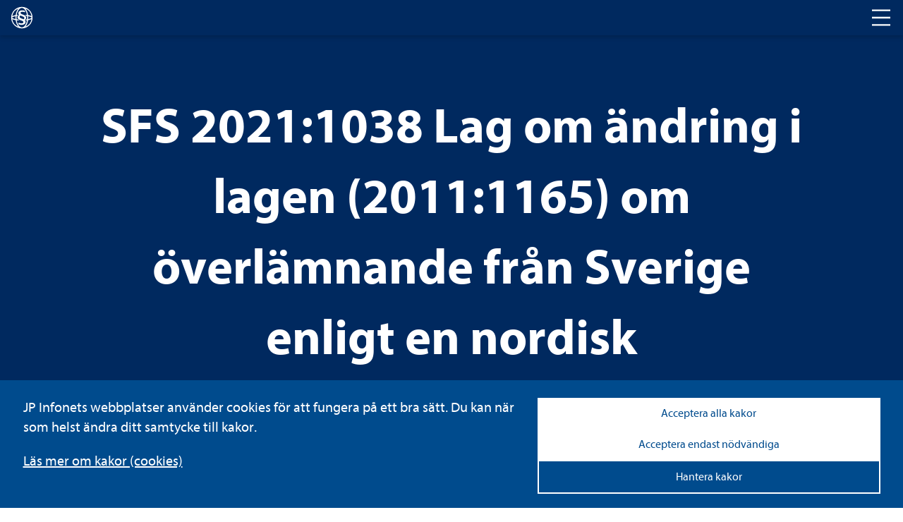

--- FILE ---
content_type: text/javascript
request_url: https://www.lagboken.se/components/pdfjs-express/webviewer.min.js
body_size: 10709
content:
!function(e,t){if("object"==typeof exports&&"object"==typeof module)module.exports=t();else if("function"==typeof define&&define.amd)define([],t);else{var n=t();for(var o in n)("object"==typeof exports?exports:e)[o]=n[o]}}(window,(function(){return function(e){var t={};function n(o){if(t[o])return t[o].exports;var i=t[o]={i:o,l:!1,exports:{}};return e[o].call(i.exports,i,i.exports,n),i.l=!0,i.exports}return n.m=e,n.c=t,n.d=function(e,t,o){n.o(e,t)||Object.defineProperty(e,t,{enumerable:!0,get:o})},n.r=function(e){"undefined"!=typeof Symbol&&Symbol.toStringTag&&Object.defineProperty(e,Symbol.toStringTag,{value:"Module"}),Object.defineProperty(e,"__esModule",{value:!0})},n.t=function(e,t){if(1&t&&(e=n(e)),8&t)return e;if(4&t&&"object"==typeof e&&e&&e.__esModule)return e;var o=Object.create(null);if(n.r(o),Object.defineProperty(o,"default",{enumerable:!0,value:e}),2&t&&"string"!=typeof e)for(var i in e)n.d(o,i,function(t){return e[t]}.bind(null,i));return o},n.n=function(e){var t=e&&e.__esModule?function(){return e.default}:function(){return e};return n.d(t,"a",t),t},n.o=function(e,t){return Object.prototype.hasOwnProperty.call(e,t)},n.p="/",n(n.s=1)}([function(e,t){var n;n=function(){return this}();try{n=n||new Function("return this")()}catch(e){"object"==typeof window&&(n=window)}e.exports=n},function(e,t,n){n(2),e.exports=n(6)},function(e,t,n){(function(o,i){var r,a;function s(e){return(s="function"==typeof Symbol&&"symbol"==typeof Symbol.iterator?function(e){return typeof e}:function(e){return e&&"function"==typeof Symbol&&e.constructor===Symbol&&e!==Symbol.prototype?"symbol":typeof e})(e)}!function(o,i){"object"==s(t)&&void 0!==e?i():void 0===(a="function"==typeof(r=i)?r.call(t,n,t,e):r)||(e.exports=a)}(0,(function(){"use strict";function e(e){var t=this.constructor;return this.then((function(n){return t.resolve(e()).then((function(){return n}))}),(function(n){return t.resolve(e()).then((function(){return t.reject(n)}))}))}function t(){}function n(e){if(!(this instanceof n))throw new TypeError("Promises must be constructed via new");if("function"!=typeof e)throw new TypeError("not a function");this._state=0,this._handled=!1,this._value=void 0,this._deferreds=[],d(e,this)}function r(e,t){for(;3===e._state;)e=e._value;0!==e._state?(e._handled=!0,n._immediateFn((function(){var n=1===e._state?t.onFulfilled:t.onRejected;if(null!==n){var o;try{o=n(e._value)}catch(e){return void c(t.promise,e)}a(t.promise,o)}else(1===e._state?a:c)(t.promise,e._value)}))):e._deferreds.push(t)}function a(e,t){try{if(t===e)throw new TypeError("A promise cannot be resolved with itself.");if(t&&("object"==s(t)||"function"==typeof t)){var o=t.then;if(t instanceof n)return e._state=3,e._value=t,void l(e);if("function"==typeof o)return void d(function(e,t){return function(){e.apply(t,arguments)}}(o,t),e)}e._state=1,e._value=t,l(e)}catch(t){c(e,t)}}function c(e,t){e._state=2,e._value=t,l(e)}function l(e){2===e._state&&0===e._deferreds.length&&n._immediateFn((function(){e._handled||n._unhandledRejectionFn(e._value)}));for(var t=0,o=e._deferreds.length;o>t;t++)r(e,e._deferreds[t]);e._deferreds=null}function d(e,t){var n=!1;try{e((function(e){n||(n=!0,a(t,e))}),(function(e){n||(n=!0,c(t,e))}))}catch(e){if(n)return;n=!0,c(t,e)}}var u=setTimeout;n.prototype.catch=function(e){return this.then(null,e)},n.prototype.then=function(e,n){var o=new this.constructor(t);return r(this,new function(e,t,n){this.onFulfilled="function"==typeof e?e:null,this.onRejected="function"==typeof t?t:null,this.promise=n}(e,n,o)),o},n.prototype.finally=e,n.all=function(e){return new n((function(t,n){function o(e,a){try{if(a&&("object"==s(a)||"function"==typeof a)){var c=a.then;if("function"==typeof c)return void c.call(a,(function(t){o(e,t)}),n)}i[e]=a,0==--r&&t(i)}catch(e){n(e)}}if(!e||void 0===e.length)throw new TypeError("Promise.all accepts an array");var i=Array.prototype.slice.call(e);if(0===i.length)return t([]);for(var r=i.length,a=0;i.length>a;a++)o(a,i[a])}))},n.resolve=function(e){return e&&"object"==s(e)&&e.constructor===n?e:new n((function(t){t(e)}))},n.reject=function(e){return new n((function(t,n){n(e)}))},n.race=function(e){return new n((function(t,n){for(var o=0,i=e.length;i>o;o++)e[o].then(t,n)}))},n._immediateFn="function"==typeof o&&function(e){o(e)}||function(e){u(e,0)},n._unhandledRejectionFn=function(e){void 0!==console&&console&&console.warn("Possible Unhandled Promise Rejection:",e)};var f=function(){if("undefined"!=typeof self)return self;if("undefined"!=typeof window)return window;if(void 0!==i)return i;throw Error("unable to locate global object")}();"Promise"in f?f.Promise.prototype.finally||(f.Promise.prototype.finally=e):f.Promise=n}))}).call(this,n(3).setImmediate,n(0))},function(e,t,n){(function(e){var o=void 0!==e&&e||"undefined"!=typeof self&&self||window,i=Function.prototype.apply;function r(e,t){this._id=e,this._clearFn=t}t.setTimeout=function(){return new r(i.call(setTimeout,o,arguments),clearTimeout)},t.setInterval=function(){return new r(i.call(setInterval,o,arguments),clearInterval)},t.clearTimeout=t.clearInterval=function(e){e&&e.close()},r.prototype.unref=r.prototype.ref=function(){},r.prototype.close=function(){this._clearFn.call(o,this._id)},t.enroll=function(e,t){clearTimeout(e._idleTimeoutId),e._idleTimeout=t},t.unenroll=function(e){clearTimeout(e._idleTimeoutId),e._idleTimeout=-1},t._unrefActive=t.active=function(e){clearTimeout(e._idleTimeoutId);var t=e._idleTimeout;t>=0&&(e._idleTimeoutId=setTimeout((function(){e._onTimeout&&e._onTimeout()}),t))},n(4),t.setImmediate="undefined"!=typeof self&&self.setImmediate||void 0!==e&&e.setImmediate||this&&this.setImmediate,t.clearImmediate="undefined"!=typeof self&&self.clearImmediate||void 0!==e&&e.clearImmediate||this&&this.clearImmediate}).call(this,n(0))},function(e,t,n){(function(e,t){!function(e,n){"use strict";if(!e.setImmediate){var o,i,r,a,s,c=1,l={},d=!1,u=e.document,f=Object.getPrototypeOf&&Object.getPrototypeOf(e);f=f&&f.setTimeout?f:e,"[object process]"==={}.toString.call(e.process)?o=function(e){t.nextTick((function(){h(e)}))}:!function(){if(e.postMessage&&!e.importScripts){var t=!0,n=e.onmessage;return e.onmessage=function(){t=!1},e.postMessage("","*"),e.onmessage=n,t}}()?e.MessageChannel?((r=new MessageChannel).port1.onmessage=function(e){h(e.data)},o=function(e){r.port2.postMessage(e)}):u&&"onreadystatechange"in u.createElement("script")?(i=u.documentElement,o=function(e){var t=u.createElement("script");t.onreadystatechange=function(){h(e),t.onreadystatechange=null,i.removeChild(t),t=null},i.appendChild(t)}):o=function(e){setTimeout(h,0,e)}:(a="setImmediate$"+Math.random()+"$",s=function(t){t.source===e&&"string"==typeof t.data&&0===t.data.indexOf(a)&&h(+t.data.slice(a.length))},e.addEventListener?e.addEventListener("message",s,!1):e.attachEvent("onmessage",s),o=function(t){e.postMessage(a+t,"*")}),f.setImmediate=function(e){"function"!=typeof e&&(e=new Function(""+e));for(var t=new Array(arguments.length-1),n=0;n<t.length;n++)t[n]=arguments[n+1];var i={callback:e,args:t};return l[c]=i,o(c),c++},f.clearImmediate=p}function p(e){delete l[e]}function h(e){if(d)setTimeout(h,0,e);else{var t=l[e];if(t){d=!0;try{!function(e){var t=e.callback,n=e.args;switch(n.length){case 0:t();break;case 1:t(n[0]);break;case 2:t(n[0],n[1]);break;case 3:t(n[0],n[1],n[2]);break;default:t.apply(void 0,n)}}(t)}finally{p(e),d=!1}}}}}("undefined"==typeof self?void 0===e?this:e:self)}).call(this,n(0),n(5))},function(e,t){var n,o,i=e.exports={};function r(){throw new Error("setTimeout has not been defined")}function a(){throw new Error("clearTimeout has not been defined")}function s(e){if(n===setTimeout)return setTimeout(e,0);if((n===r||!n)&&setTimeout)return n=setTimeout,setTimeout(e,0);try{return n(e,0)}catch(t){try{return n.call(null,e,0)}catch(t){return n.call(this,e,0)}}}!function(){try{n="function"==typeof setTimeout?setTimeout:r}catch(e){n=r}try{o="function"==typeof clearTimeout?clearTimeout:a}catch(e){o=a}}();var c,l=[],d=!1,u=-1;function f(){d&&c&&(d=!1,c.length?l=c.concat(l):u=-1,l.length&&p())}function p(){if(!d){var e=s(f);d=!0;for(var t=l.length;t;){for(c=l,l=[];++u<t;)c&&c[u].run();u=-1,t=l.length}c=null,d=!1,function(e){if(o===clearTimeout)return clearTimeout(e);if((o===a||!o)&&clearTimeout)return o=clearTimeout,clearTimeout(e);try{o(e)}catch(t){try{return o.call(null,e)}catch(t){return o.call(this,e)}}}(e)}}function h(e,t){this.fun=e,this.array=t}function m(){}i.nextTick=function(e){var t=new Array(arguments.length-1);if(arguments.length>1)for(var n=1;n<arguments.length;n++)t[n-1]=arguments[n];l.push(new h(e,t)),1!==l.length||d||s(p)},h.prototype.run=function(){this.fun.apply(null,this.array)},i.title="browser",i.browser=!0,i.env={},i.argv=[],i.version="",i.versions={},i.on=m,i.addListener=m,i.once=m,i.off=m,i.removeListener=m,i.removeAllListeners=m,i.emit=m,i.prependListener=m,i.prependOnceListener=m,i.listeners=function(e){return[]},i.binding=function(e){throw new Error("process.binding is not supported")},i.cwd=function(){return"/"},i.chdir=function(e){throw new Error("process.chdir is not supported")},i.umask=function(){return 0}},function(e,t,n){"use strict";n.r(t),n.d(t,"getInstance",(function(){return w}));var o={ASM:"asm",WASM:"ems",JS_WORKER:"jsworker",THREADED_WASM:"wasm-threads"};function i(e,t){if("string"!=typeof e||!t)return e;var n=t.substr(0,t.lastIndexOf("/"));return/^(\/|%2F|[a-z0-9-]+:)/i.test(e)?e:n+"/"+e}function r(e,t){var n=Object.keys(e);if(Object.getOwnPropertySymbols){var o=Object.getOwnPropertySymbols(e);t&&(o=o.filter((function(t){return Object.getOwnPropertyDescriptor(e,t).enumerable}))),n.push.apply(n,o)}return n}function a(e){for(var t=1;t<arguments.length;t++){var n=null!=arguments[t]?arguments[t]:{};t%2?r(Object(n),!0).forEach((function(t){s(e,t,n[t])})):Object.getOwnPropertyDescriptors?Object.defineProperties(e,Object.getOwnPropertyDescriptors(n)):r(Object(n)).forEach((function(t){Object.defineProperty(e,t,Object.getOwnPropertyDescriptor(n,t))}))}return e}function s(e,t,n){return t in e?Object.defineProperty(e,t,{value:n,enumerable:!0,configurable:!0,writable:!0}):e[t]=n,e}var c={},l=0;window.isPdfjs=!0,"undefined"==typeof console&&(window.console={log:function(){},warn:function(){},error:function(){}});var d=function(){for(var e=1;e<arguments.length;e++)for(var t=Object.keys(arguments[e]),n=0;n<t.length;n++)arguments[0][t[n]]=arguments[e][t[n]];return arguments[0]},u=function(e){var t=[];return e.forEach((function(e){t.push(e)})),t},f=function(e,t){var n;try{n=new CustomEvent(e,{detail:t,bubbles:!0,cancelable:!0})}catch(o){(n=document.createEvent("Event")).initEvent(e,!0,!0),n.detail=t}return n};window.PDFNet&&!c.skipPDFNetWebViewerWarning&&console.warn("PDFNet.js and WebViewer.js have been included in the same context. See https://www.pdftron.com/kb_same_context for an explanation of why this could be an error in your application.");var p=new Map,h=new Map;c.WebViewer=function(e,t){var n=this;if(h.get(t))throw new Error("Two instances of WebViewer were created on the same HTML element. Please create a new element for each instance of WebViewer");h.set(t,!0);t.addEventListener("ready",(function e(){p.get(t).instance=n.getCompleteInstance(),t.removeEventListener("ready",e)})),this._validateOptions(e);var o=e.webviewerServerURL||e.pdftronServer;e.fullAPI&&o&&(e.forceClientSideInit||console.warn("The fullAPI and webviewerServerURL options have both been set so the forceClientSideInit option is now enabled. This means that WebViewer will switch to client side rendering and processing to allow use of the full API."),e.forceClientSideInit=!0),this.options=d({},c.WebViewer.Options,e);var i=this.options.path.length-1;i>0&&"/"!==this.options.path[i]&&(this.options.path+="/"),this.options.uiPath=this.options.path+this.options.uiPath,t||console.error("ViewerElement is not defined. This may be caused by calling the WebViewer constructor before the DOM is loaded, or an invalid selector. Please see http://r.pdftron.com/guides/quick-start for an example."),this.element=t,this.element.style.overflow="hidden";var r=this;this.messageHandler=function(t){if("requestl"===t.data&&t.source&&t.source.postMessage({type:"responsel",value:e.l||e.licenseKey},"*"),"requestConfig"===t.data.type&&t.data.id===r.id&&t.source){var n=e.config?r._correctRelativePath(e.config):"";t.source.postMessage({type:"responseConfig",value:n},"*")}},window.addEventListener("message",this.messageHandler,!1),this.options.autoCreate&&this.create()};var m={licenseKey:void 0,enableAzureWorkaround:!1,isAdminUser:!1,isReadOnly:!1};c.WebViewer.prototype={version:"8.7.1",create:function(){if(this.options.initialDoc){var e=this._correctRelativePath(this.options.initialDoc);e=encodeURIComponent(JSON.stringify(e)),this.options.initialDoc=e}this._create()},_create:function(){this.id=++l,void 0===this._trigger&&(this._trigger=function(e,t){var n=f(e,t);this.element.dispatchEvent(n)});var e=this.options.type.replace(" ","").split(",");e.length<1&&(e[0]="html5"),this._createViewer(e)},_validateOptions:function(e){for(var t=Object.keys(e),n=0;n<t.length;n++){var o=t[n];o in d({},m,c.WebViewer.Options)||console.warn("".concat(o," is not a valid option name. See http://r.pdftron.com/api/options_anchor for all available options."))}var i=e.webviewerServerURL||e.pdftronServer;!e.enableRedaction||e.fullAPI||i||console.warn("FullAPI or WebViewer Server is needed to apply redactions")},_notSupportedMobile:function(){var e=document.createElement("div");e.id="webviewer-browser-unsupported",e.textContent="PDF document viewing is not supported by this browser.",this.element.appendChild(e)},_createViewer:function(e){var t,n=this;if(n.selectedType=null,this.isMobileDevice()){if(this.options.documentType&&"xod"!==this.options.documentType&&!this._testWebAssembly())return void this._notSupportedMobile();if(e=Array("html5Mobile"),n.selectedType="html5Mobile",this.options.mobileRedirect)return t=this.options.uiPath+this._getHTML5OptionsURL(),void(window.location=t)}for(var o=!1,i=!1,r=0;r<e.length;r++){if("html5mobile"===e[r].toLowerCase()){if(this.options.documentType&&"xod"!==this.options.documentType&&!this._testWebAssembly())continue;if(o=!0,n._testHTML5()){if(this.options.mobileRedirect)return n.selectedType="html5Mobile",t=this.options.uiPath+this._getHTML5OptionsURL(),void(window.location=t);if(this.options.xdomainProxyUrl||n.isSameOrigin(decodeURIComponent(n.options.initialDoc))||n._testCORS()){n.selectedType="html5Mobile";break}i=!0}}if("html5"===e[r].toLowerCase()&&(o=!0,n._testHTML5())){var a=n.isSameOrigin(decodeURIComponent(n.options.initialDoc));if(this.options.xdomainProxyUrl||a||n._testCORS()){n.selectedType="html5";break}i=!0}}if("html5"===n.selectedType)n._createHTML5();else if("html5Mobile"===n.selectedType)n._createHTML5Mobile();else{var s;if(i?s="This browser does not support cross origin requests. Please configure xdomain to support CORS.":o&&(s="Please use an HTML5 compatible browser."),s){var c=document.createElement("div");c.id="webviewer-browser-unsupported",c.textContent=s,n.element.appendChild(c)}}},_viewerLoaded:function(e){this._trigger("ready");try{var t=e.contentWindow;if(t.postMessage({type:"viewerLoaded"},"*"),void 0!==this.options.encryption){var n=decodeURIComponent(this.options.initialDoc);this.options.initialDoc&&(n=JSON.parse(n));var o={decrypt:t.Core.Encryption.decrypt,decryptOptions:this.options.encryption,documentId:this.options.documentId,extension:"xod"};this.getInstance().loadDocument(n,o)}}catch(e){console.warn("Viewer is on a different domain, the promise from WebViewer function is rejected and API functions will not work because of cross domain permissions. See http://r.pdftron.com/kb_cross_origin for more information.")}},_getHTML5OptionsURL:function(){var e,t,n,o=this.options,i=o.webviewerServerURL||o.pdftronServer,r="";if(o.initialDoc&&(r+="#d=".concat(o.initialDoc)),void 0===o.backendType&&(o.backendType=o.pdfBackend),o.documentType&&"xod"===o.documentType&&(e=o.documentType),o.preloadWorker&&"xod"===o.preloadWorker&&(e=o.preloadWorker),o.extension&&(e=o.extension),e&&(r+="&extension=".concat(e)),o.documentType&&"xod"!==o.documentType&&(t=o.documentType),o.preloadWorker&&"xod"!==o.preloadWorker&&(t=o.preloadWorker),t&&(r+="&preloadWorker=".concat(t)),o.backendType&&(r+="&pdf=".concat(o.backendType,"&office=").concat(o.backendType,"&legacyOffice=").concat(o.backendType)),o.filename&&(r+="&filename=".concat(o.filename)),void 0!==o.streaming&&(r+="&streaming=".concat(o.streaming)),o.externalPath){var a=this._correctRelativePath(o.externalPath);a=encodeURIComponent(a),r+="&p=".concat(a)}if(o.encryption&&(r+="&auto_load=false"),o.enableAnnotations&&(r+="&a=1"),o.disabledElements){var s=encodeURIComponent(o.disabledElements.join(","));r+="&disabledElements=".concat(s)}if(o.serverUrl){var c=this._correctRelativePath(o.serverUrl);c=encodeURIComponent(c),r+="&server_url=".concat(c)}if(o.serverUrlHeaders&&(r+="&serverUrlHeaders=".concat(JSON.stringify(o.serverUrlHeaders))),o.documentId&&(r+="&did=".concat(o.documentId)),o.css){var l=this._correctRelativePath(o.css);l=encodeURIComponent(l),r+="&css=".concat(l)}if(o.disableI18n&&(r+="&disableI18n=1"),o.enableOfflineMode&&(r+="&offline=1"),o.startOffline&&(r+="&startOffline=1"),(o.enableReadOnlyMode||o.isReadOnly)&&(r+="&readonly=1"),o.hideAnnotationPanel&&(r+="&hideAnnotationPanel=1"),o.disableToolGroupReordering&&(r+="&disableToolGroupReordering=1"),void 0!==o.annotationUser&&(r+="&user=".concat(o.annotationUser)),void 0===o.annotationAdmin&&void 0===o.isAdminUser||(r+="&admin=".concat(o.annotationAdmin||o.isAdminUser?1:0)),void 0!==o.custom&&(r+="&custom=".concat(encodeURIComponent(o.custom))),void 0===o.showLocalFilePicker&&void 0===o.enableFilePicker||(r+="&filepicker=".concat(o.showLocalFilePicker||o.enableFilePicker?1:0)),void 0!==o.fullAPI){if(o.fullAPI)throw new Error('"fullAPI" is not a valid constuctor option for PDF.js Express. Please make sure you are referring to the proper documentation (https://pdfjs.express/documentation)');r+="&pdfnet=".concat(o.fullAPI?1:0)}(void 0!==o.enableRedaction&&(r+="&enableRedaction=".concat(o.enableRedaction?1:0)),void 0!==o.disableVirtualDisplayMode&&(r+="&disableVirtualDisplayMode=".concat(o.disableVirtualDisplayMode?1:0)),void 0!==o.enableMeasurement&&(r+="&enableMeasurement=".concat(o.enableMeasurement?1:0)),void 0!==o.showToolbarControl&&(r+="&toolbar=".concat(o.showToolbarControl?"true":"false")),void 0!==o.showPageHistoryButtons&&(r+="&pageHistory=".concat(o.showPageHistoryButtons?1:0)),void 0!==o.notesInLeftPanel&&(r+="&notesInLeftPanel=".concat(o.notesInLeftPanel?1:0)),void 0!==o.xdomainProxyUrl)&&(n="string"==typeof o.xdomainProxyUrl?{url:o.xdomainProxyUrl}:o.xdomainProxyUrl,r+="&xdomain_urls=".concat(encodeURIComponent(JSON.stringify(n))));return(o.azureWorkaround||o.enableAzureWorkaround)&&(r+="&azureWorkaround=1"),o.enableOptimizedWorkers||(r+="&enableOptimizedWorkers=0"),o.useDownloader||(r+="&useDownloader=0"),o.disableWebsockets&&(r+="&disableWebsockets=1"),o.disableStreaming&&(r+="&disableStreaming=1"),o.forceClientSideInit&&(r+="&forceClientSideInit=1"),o.loadAsPDF&&(r+="&loadAsPDF=1"),void 0!==o.workerTransportPromise&&(r+="&useSharedWorker=".concat(o.workerTransportPromise?"true":"false")),void 0!==i&&i&&(r+="&webviewerServerURL=".concat(encodeURIComponent(i))),o.fallbackToClientSide&&(r+="&fallbackToClientSide=1"),void 0!==o.singleServerMode&&(r+="&singleServerMode=".concat(o.singleServerMode?"true":"false")),void 0!==o.accessibleMode&&(r+="&accessibleMode=".concat(o.accessibleMode?1:0)),o.disableLogs&&(r+="&disableLogs=1"),o.enableViewStateAnnotations&&(r+="&enableViewStateAnnotations=1"),o.disableFlattenedAnnotations&&(r+="&disableFlattenedAnnotations=1"),o.highContrastMode&&(r+="&highContrastMode=1"),void 0!==o.selectAnnotationOnCreation&&(r+="&selectAnnotationOnCreation=".concat(o.selectAnnotationOnCreation?1:0)),void 0!==o.autoFocusNoteOnAnnotationSelection&&(r+="&autoFocusNoteOnAnnotationSelection=".concat(o.autoFocusNoteOnAnnotationSelection?1:0)),r+="&id=".concat(this.id),(r+="&basePath=".concat(encodeURIComponent(window.location.pathname))).length>0&&"&"===r[0]&&(r="#".concat(r.slice(1))),r+="&webViewerJSVersion=".concat(this.version)},setInstanceData:function(e){p.set(this.element,{iframe:e,l:this.options.l||this.options.licenseKey,workerTransportPromise:this.options.workerTransportPromise})},_createHTML5:function(){var e=this,t=this.options.uiPath+this._getHTML5OptionsURL(),n=document.createElement("iframe");this.setInstanceData(n),n.id="webviewer-".concat(this.id),n.src=t,n.title="webviewer",n.frameBorder=0,n.width="100%",n.height="100%",n.setAttribute("allowfullscreen",!0),n.setAttribute("webkitallowfullscreen",!0),n.setAttribute("mozallowfullscreen",!0),this.iframe=n,this.options.backgroundColor&&n.setAttribute("data-bgcolor",this.options.backgroundColor),this.options.assetPath&&n.setAttribute("data-assetpath",encodeURIComponent(this.options.assetPath)),this.element.appendChild(n);window.addEventListener("message",(function t(n){if("viewerLoaded"===n.data.type&&n.data.id===e.id)try{e.instance=e.iframe.contentWindow.instance}catch(e){}finally{window.removeEventListener("message",t),e._viewerLoaded(e.iframe)}}))},_createHTML5Mobile:function(){var e=this,t=this.options.uiPath+this._getHTML5OptionsURL(),n=document.createElement("iframe");this.setInstanceData(n),n.id="webviewer-".concat(this.id),n.src=t,n.frameborder=0,this.options.assetPath&&n.setAttribute("data-assetpath",encodeURIComponent(this.options.assetPath)),n.style.width="100%",n.style.height="100%",this.iframe=n,this.element.appendChild(n);window.addEventListener("message",(function t(n){if("viewerLoaded"===n.data.type&&n.data.id===e.id)try{e.instance=e.iframe.contentWindow.instance}catch(e){}finally{window.removeEventListener("message",t),e._viewerLoaded(e.iframe)}}))},dispose:function(){p.delete(this.element),h.delete(this.element),this.instance.closeDocument(),window.removeEventListener("message",this.messageHandler),this.iframe.removeEventListener("load",this.loadListener),this.iframe=null},getInstance:function(){return this.instance},setCompleteInstance:function(e){this.completeInstance=e},getCompleteInstance:function(){return this.completeInstance},_correctRelativePath:function(e){var t=window.location.pathname;return Array.isArray(e)?e.map((function(e){return i(e,t)})):i(e,t)},_testHTML5:function(){try{var e=document.createElement("canvas");return e&&e.getContext("2d")}catch(e){return!1}},_testWebAssembly:function(){return!(!window.WebAssembly||!window.WebAssembly.validate)},_testCORS:function(){return"XMLHttpRequest"in window&&"withCredentials"in new XMLHttpRequest},isIE:function(){var e=navigator.userAgent.toLowerCase(),t=/(msie) ([\w.]+)/.exec(e)||/(trident)(?:.*? rv:([\w.]+)|)/.exec(e);return t?parseInt(t[2],10):t},isMobileDevice:function(){return!this.isIE()&&(0===this.scrollbarWidth()&&navigator.userAgent.match(/Edge/i)||navigator.userAgent.match(/Android/i)||navigator.userAgent.match(/webOS/i)||navigator.userAgent.match(/iPhone/i)||navigator.userAgent.match(/iPod/i)||navigator.userAgent.match(/iPad/i)||navigator.userAgent.match(/Touch/i)||navigator.userAgent.match(/IEMobile/i)||navigator.userAgent.match(/Silk/i))},scrollbarWidth:function(){var e=document.createElement("div");e.style.cssText="width:100px;height:100px;overflow:scroll !important;position:absolute;top:-9999px",document.body.appendChild(e);var t=e.offsetWidth-e.clientWidth;return document.body.removeChild(e),t},isSameOrigin:function(e){var t=window.location,n=document.createElement("a");n.href=e,""===n.host&&(n.href=n.href);var o=window.location.port,i=n.port;return"http:"===n.protocol?(i=i||"80",o=o||"80"):"https:"===n.protocol&&(i=i||"443",o=o||"443"),n.hostname===t.hostname&&n.protocol===t.protocol&&i===o}},c.WebViewer.Options={initialDoc:void 0,annotationAdmin:void 0,isAdminUser:void 0,annotationUser:void 0,assetPath:void 0,autoCreate:!0,autoFocusNoteOnAnnotationSelection:!0,azureWorkaround:!1,additionalTranslations:void 0,enableAzureWorkaround:!1,enableOptimizedWorkers:!0,backgroundColor:void 0,backendType:void 0,css:void 0,config:void 0,custom:void 0,documentId:void 0,documentType:void 0,preloadWorker:void 0,extension:void 0,enableAnnotations:!0,filename:void 0,disableI18n:!1,disabledElements:void 0,disableWebsockets:!1,enableOfflineMode:!1,enableReadOnlyMode:!1,isReadOnly:!1,enableRedaction:!1,disableVirtualDisplayMode:!1,enableMeasurement:!1,encryption:void 0,externalPath:void 0,hideAnnotationPanel:!1,disableToolGroupReordering:!1,uiPath:"./ui/index.html",l:void 0,licenseKey:void 0,mobileRedirect:!1,path:"",pdfBackend:void 0,webviewerServerURL:void 0,fallbackToClientSide:!1,singleServerMode:!1,fullAPI:!1,preloadPDFWorker:!0,serverUrl:void 0,serverUrlHeaders:void 0,showLocalFilePicker:!1,enableFilePicker:!1,showPageHistoryButtons:!0,showToolbarControl:void 0,startOffline:!1,streaming:void 0,type:"html5",useDownloader:!0,workerTransportPromise:void 0,xdomainProxyUrl:void 0,ui:void 0,forceClientSideInit:!1,loadAsPDF:!1,accessibleMode:void 0,disableLogs:!1,enableViewStateAnnotations:!1,highContrastMode:!1,selectAnnotationOnCreation:!1,notesInLeftPanel:!1,documentXFDFRetriever:void 0,disableFlattenedAnnotations:!1,disableStreaming:!1};var v=function(e,t){return new Promise((function(n,o){e.l=e.l||e.licenseKey,e.azureWorkaround=e.azureWorkaround||e.enableAzureWorkaround,e.annotationAdmin=e.annotationAdmin||e.isAdminUser,e.enableReadOnlyMode=e.enableReadOnlyMode||e.isReadOnly,e.showLocalFilePicker=e.showLocalFilePicker||e.enableFilePicker;t.addEventListener("ready",(function r(){t.removeEventListener("ready",r);try{var c=t.querySelector("iframe").contentWindow;if(void 0===c.Tools)throw new Error("Viewer isn't instantiated correctly. It could be caused by the 'path' option in the WebViewer constructor not being defined correctly. The 'path' option should be relative to the HTML file you're loading the script on and the lib folder needs to be publicly accessible.");var l=i.getInstance(),u={iframeWindow:c,dispose:i.dispose.bind(i)},f=d({},l,a(s({},l.UI_NAMESPACE_KEY,a(a({},l[l.UI_NAMESPACE_KEY]),u)),u));i.setCompleteInstance(f);var p=Promise.resolve();if(e.documentXFDFRetriever&&(p=f[l.CORE_NAMESPACE_KEY].documentViewer.setDocumentXFDFRetriever(e.documentXFDFRetriever)),e.additionalTranslations){var h=e.additionalTranslations;f[l.UI_NAMESPACE_KEY].setTranslations(h.language,h.translations)}p.then((function(){n(f)}))}catch(t){if("config"in e&&""!==e.config)return n();o("Viewer is on a different domain, the promise from WebViewer function is rejected and API functions will not work because of cross domain permissions. See https://www.pdftron.com/kb_cross_origin for more information.")}}));var i=new c.WebViewer(e,t)}))},b=function(e){for(var t=u(p),n=0;n<t.length;n++){var o=t[n];if(o.iframe===e)return o}return null};v.l=function(e){var t=b(e);return t&&t.l},v.workerTransportPromise=function(e){var t=b(e);return t&&t.workerTransportPromise},v.WorkerTypes={ALL:"all",OFFICE:"office",LEGACY_OFFICE:"legacyOffice",PDF:"pdf",CONTENT_EDIT:"contentEdit"},v.BackendTypes=o;var w=function(e){var t=u(p);if(!t.length||!t.filter((function(e){return e.instance})).length)return console.warn("WebViewer.getInstance() was called before any instances were available"),null;if(t.length>1&&!e)throw new Error("More than one instance of WebViewer was found, and no element was passed into getInstance(). Please specify which instance you want to get.");return e?(p.get(e)||{}).instance:(t[0]||{}).instance};v.getInstance=w,window.WebViewer=v;t.default=v}])}));